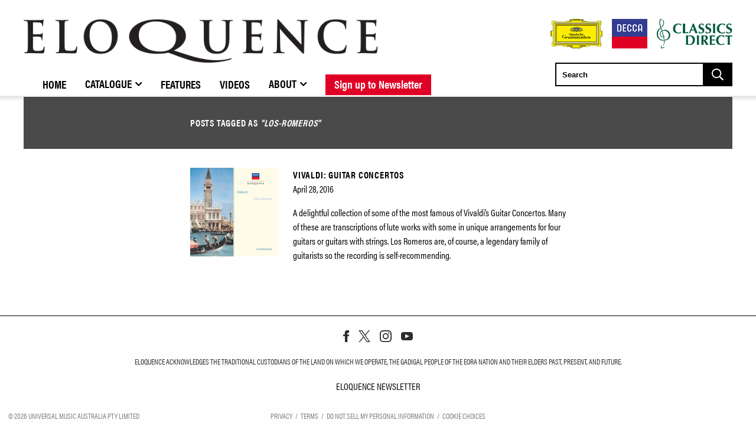

--- FILE ---
content_type: text/html; charset=UTF-8
request_url: https://umg.theappreciationengine.com/framework-v1.8/flow/4/prep?pre_cache=1&from=a5481c5837c1588fc317ce6295fbc83e&segment=&consent=&referring_url=
body_size: 70
content:
flow_86c10116a33f96c5c40bbdebd7e610bc

--- FILE ---
content_type: text/css
request_url: https://www.eloquenceclassics.com/wp-content/plugins/umg-grand-royal-theme-plugin/css/global/newsletter-success-notification.css?ver=3.2.2
body_size: 1695
content:
.umggr-success-notification-container{display:flex;position:fixed;z-index:1000;top:0;right:0;bottom:0;left:0;align-items:center;justify-content:center;overflow-x:hidden;transition:background-color .1s;-webkit-overflow-scrolling:touch}.umggr-success-notification-container .umggr-success-notification-popup{position:relative;display:flex;box-sizing:border-box;flex-direction:column;justify-content:center;width:32em;padding:1.25em;background:#fff;font-size:1rem}.umggr-success-notification-container .umggr-success-notification-popup .umggr-success-notification-header{display:flex;flex-direction:column;padding:0 1.8em}.umggr-success-notification-container .umggr-success-notification-popup .umggr-success-notification-header .umggr-success-notification-title{margin:0 0 .4em;color:#595959;font-size:1.875em;text-align:center;text-transform:none;word-wrap:break-word}.umggr-success-notification-container .umggr-success-notification-popup .umggr-success-notification-header .umggr-success-notification-image{max-width:100%;margin:1.25em auto}.umggr-success-notification-container .umggr-success-notification-popup .umggr-success-notification-header .umggr-success-notification-close{position:absolute;z-index:2;top:0;right:0;align-items:center;justify-content:center;width:1.2em;height:1.2em;padding:0;overflow:hidden;transition:color .1s ease-out;border:none;border-radius:0;background:0 0;color:#ccc;font-family:serif;font-size:2.5em;line-height:1.2;cursor:pointer}.umggr-success-notification-container .umggr-success-notification-popup .umggr-success-notification-header .umggr-success-notification-close:hover{transform:none;background:0 0;color:#f27474}.umggr-success-notification-container .umggr-success-notification-popup .umggr-success-notification-header .umggr-success-notification-close::-moz-focus-inner{border:0}.umggr-success-notification-container .umggr-success-notification-popup .umggr-success-notification-header .umggr-success-notification-icon{position:relative;box-sizing:content-box;justify-content:center;width:5em;height:5em;margin:1.25em auto 1.875em;border:.25em solid transparent;border-radius:50%;font-family:inherit;line-height:5em;cursor:default;-webkit-user-select:none;-moz-user-select:none;user-select:none}.umggr-success-notification-container .umggr-success-notification-popup .umggr-success-notification-header .umggr-success-notification-icon.umggr-success-notification-success{border-color:#a5dc86;color:#a5dc86}.umggr-success-notification-container .umggr-success-notification-popup .umggr-success-notification-header .umggr-success-notification-icon.umggr-success-notification-success [class^=umggr-success-notification-success-line]{display:block;position:absolute;z-index:2;height:.3125em;border-radius:.125em;background-color:#a5dc86}.umggr-success-notification-container .umggr-success-notification-popup .umggr-success-notification-header .umggr-success-notification-icon.umggr-success-notification-success [class^=umggr-success-notification-success-line][class$=tip]{top:2.875em;left:.8125em;width:1.5625em;transform:rotate(45deg)}.umggr-success-notification-container .umggr-success-notification-popup .umggr-success-notification-header .umggr-success-notification-icon.umggr-success-notification-success [class^=umggr-success-notification-success-line][class$=long]{top:2.375em;right:.5em;width:2.9375em;transform:rotate(-45deg)}.umggr-success-notification-container .umggr-success-notification-popup .umggr-success-notification-header .umggr-success-notification-icon.umggr-success-notification-success [class^=umggr-success-notification-success-circular-line][class$=left]{top:-.4375em;left:-2.0635em;transform:rotate(-45deg);transform-origin:3.75em 3.75em;border-radius:7.5em 0 0 7.5em}.umggr-success-notification-container .umggr-success-notification-popup .umggr-success-notification-header .umggr-success-notification-icon.umggr-success-notification-success [class^=umggr-success-notification-success-circular-line]{position:absolute;width:3.75em;height:7.5em;transform:rotate(45deg);border-radius:50%}.umggr-success-notification-container .umggr-success-notification-popup .umggr-success-notification-header .umggr-success-notification-icon.umggr-success-notification-success.umggr-success-notification-icon-show .umggr-success-notification-success-line-tip{-webkit-animation:umggr-success-notification-animate-success-line-tip .75s;animation:umggr-success-notification-animate-success-line-tip .75s}.umggr-success-notification-container .umggr-success-notification-popup .umggr-success-notification-header .umggr-success-notification-icon.umggr-success-notification-success.umggr-success-notification-icon-show .umggr-success-notification-success-line-long{-webkit-animation:umggr-success-notification-animate-success-line-long .75s;animation:umggr-success-notification-animate-success-line-long .75s}.umggr-success-notification-container .umggr-success-notification-popup .umggr-success-notification-header .umggr-success-notification-icon.umggr-success-notification-success.umggr-success-notification-icon-show .umggr-success-notification-success-circular-line-right{-webkit-animation:umggr-success-notification-rotate-success-circular-line 4.25s ease-in;animation:umggr-success-notification-rotate-success-circular-line 4.25s ease-in}.umggr-success-notification-container .umggr-success-notification-popup .umggr-success-notification-actions.umggr-success-notification-loading .umggr-success-notification-styled .umggr-success-notification-confirm{box-sizing:border-box;width:2.5em;height:2.5em;margin:.46875em;padding:0;-webkit-animation:umggr-success-notification-rotate-loading 1.5s linear 0s infinite normal;animation:umggr-success-notification-rotate-loading 1.5s linear 0s infinite normal;border:.25em solid transparent;border-radius:100%;border-color:transparent;background-color:transparent !important;color:transparent !important;cursor:default;-webkit-user-select:none;-moz-user-select:none;user-select:none}.umggr-success-notification-container .umggr-success-notification-popup .umggr-success-notification-actions.umggr-success-notification-loading :not(.umggr-success-notification-styled).umggr-success-notification-confirm::after{content:"";display:inline-block;width:15px;height:15px;margin-left:5px;-webkit-animation:umggr-success-notification-rotate-loading 1.5s linear 0s infinite normal;animation:umggr-success-notification-rotate-loading 1.5s linear 0s infinite normal;border:3px solid #999;border-radius:50%;border-right-color:transparent;box-shadow:1px 1px 1px #fff}.umggr-success-notification-container .umggr-success-notification-popup .umggr-success-notification-actions:not(.umggr-success-notification-loading) .umggr-success-notification-styled:active{background-image:linear-gradient(rgba(0,0,0,0.2), rgba(0,0,0,0.2))}.umggr-success-notification-container .umggr-success-notification-popup .umggr-success-notification-actions:not(.umggr-success-notification-loading) .umggr-success-notification-styled:hover{background-image:linear-gradient(rgba(0,0,0,0.1), rgba(0,0,0,0.1))}.umggr-success-notification-container .umggr-success-notification-popup .umggr-success-notification-actions:not(.umggr-success-notification-loading) .umggr-success-notification-styled[disabled]{opacity:.4}.umggr-success-notification-container .umggr-success-notification-actions{display:flex;align-items:center;margin:1.25em auto 0}.umggr-success-notification-container .umggr-success-notification-styled{margin:.3125em;padding:.625em 2em}.umggr-success-notification-container .umggr-success-notification-styled:not([disabled]){cursor:pointer}.umggr-success-notification-container .umggr-success-notification-styled.umggr-success-notification-confirm{border:0;border-radius:.25em;background-color:#3085d6;color:#fff;font-size:1.0625em}.umggr-success-notification-container .umggr-success-notification-styled:focus{outline:0;box-shadow:0 0 0 1px #fff,0 0 0 3px rgba(50,100,150,0.4)}.umggr-success-notification-container .umggr-success-notification-styled::-moz-focus-inner{border:0}@media all and (-ms-high-contrast: none), (-ms-high-contrast: active){.umggr-success-notification-container .umggr-success-notification-notification{margin:0 !important}}[class^=umggr-success-notification]{-webkit-tap-highlight-color:transparent}@supports (-ms-accelerator: true){.umggr-success-notification-range input{width:100% !important}.umggr-success-notification-range output{display:none}}@media all and (-ms-high-contrast: none), (-ms-high-contrast: active){.umggr-success-notification-range input{width:100% !important}.umggr-success-notification-range output{display:none}}@-moz-document url-prefix(){.umggr-success-notification-close:focus{outline:2px solid rgba(50,100,150,0.4)}}@-webkit-keyframes umggr-success-notification-toast-animate-success-line-tip{0%{top:.5625em;left:.0625em;width:0}54%{top:.125em;left:.125em;width:0}70%{top:.625em;left:-.25em;width:1.625em}84%{top:1.0625em;left:.75em;width:.5em}100%{top:1.125em;left:.1875em;width:.75em}}@keyframes umggr-success-notification-toast-animate-success-line-tip{0%{top:.5625em;left:.0625em;width:0}54%{top:.125em;left:.125em;width:0}70%{top:.625em;left:-.25em;width:1.625em}84%{top:1.0625em;left:.75em;width:.5em}100%{top:1.125em;left:.1875em;width:.75em}}@-webkit-keyframes umggr-success-notification-toast-animate-success-line-long{0%{top:1.625em;right:1.375em;width:0}65%{top:1.25em;right:.9375em;width:0}84%{top:.9375em;right:0;width:1.125em}100%{top:.9375em;right:.1875em;width:1.375em}}@keyframes umggr-success-notification-toast-animate-success-line-long{0%{top:1.625em;right:1.375em;width:0}65%{top:1.25em;right:.9375em;width:0}84%{top:.9375em;right:0;width:1.125em}100%{top:.9375em;right:.1875em;width:1.375em}}@-webkit-keyframes umggr-success-notification-show{0%{transform:scale(0.7)}45%{transform:scale(1.05)}80%{transform:scale(0.95)}100%{transform:scale(1)}}@keyframes umggr-success-notification-show{0%{transform:scale(0.7)}45%{transform:scale(1.05)}80%{transform:scale(0.95)}100%{transform:scale(1)}}@-webkit-keyframes umggr-success-notification-hide{0%{transform:scale(1);opacity:1}100%{transform:scale(0.5);opacity:0}}@keyframes umggr-success-notification-hide{0%{transform:scale(1);opacity:1}100%{transform:scale(0.5);opacity:0}}@-webkit-keyframes umggr-success-notification-animate-success-line-tip{0%{top:1.1875em;left:.0625em;width:0}54%{top:1.0625em;left:.125em;width:0}70%{top:2.1875em;left:-.375em;width:3.125em}84%{top:3em;left:1.3125em;width:1.0625em}100%{top:2.8125em;left:.8125em;width:1.5625em}}@keyframes umggr-success-notification-animate-success-line-tip{0%{top:1.1875em;left:.0625em;width:0}54%{top:1.0625em;left:.125em;width:0}70%{top:2.1875em;left:-.375em;width:3.125em}84%{top:3em;left:1.3125em;width:1.0625em}100%{top:2.8125em;left:.8125em;width:1.5625em}}@-webkit-keyframes umggr-success-notification-animate-success-line-long{0%{top:3.375em;right:2.875em;width:0}65%{top:3.375em;right:2.875em;width:0}84%{top:2.1875em;right:0;width:3.4375em}100%{top:2.375em;right:.5em;width:2.9375em}}@keyframes umggr-success-notification-animate-success-line-long{0%{top:3.375em;right:2.875em;width:0}65%{top:3.375em;right:2.875em;width:0}84%{top:2.1875em;right:0;width:3.4375em}100%{top:2.375em;right:.5em;width:2.9375em}}@-webkit-keyframes umggr-success-notification-rotate-success-circular-line{0%{transform:rotate(-45deg)}5%{transform:rotate(-45deg)}12%{transform:rotate(-405deg)}100%{transform:rotate(-405deg)}}@keyframes umggr-success-notification-rotate-success-circular-line{0%{transform:rotate(-45deg)}5%{transform:rotate(-45deg)}12%{transform:rotate(-405deg)}100%{transform:rotate(-405deg)}}@-webkit-keyframes umggr-success-notification-animate-error-x-mark{0%{margin-top:1.625em;transform:scale(0.4);opacity:0}50%{margin-top:1.625em;transform:scale(0.4);opacity:0}80%{margin-top:-.375em;transform:scale(1.15)}100%{margin-top:0;transform:scale(1);opacity:1}}@keyframes umggr-success-notification-animate-error-x-mark{0%{margin-top:1.625em;transform:scale(0.4);opacity:0}50%{margin-top:1.625em;transform:scale(0.4);opacity:0}80%{margin-top:-.375em;transform:scale(1.15)}100%{margin-top:0;transform:scale(1);opacity:1}}@-webkit-keyframes umggr-success-notification-animate-error-icon{0%{transform:rotateX(100deg);opacity:0}100%{transform:rotateX(0);opacity:1}}@keyframes umggr-success-notification-animate-error-icon{0%{transform:rotateX(100deg);opacity:0}100%{transform:rotateX(0);opacity:1}}@-webkit-keyframes umggr-success-notification-rotate-loading{0%{transform:rotate(0)}100%{transform:rotate(360deg)}}@keyframes umggr-success-notification-rotate-loading{0%{transform:rotate(0)}100%{transform:rotate(360deg)}}

/*# sourceMappingURL=newsletter-success-notification.css.map */


--- FILE ---
content_type: text/javascript
request_url: https://www.eloquenceclassics.com/wp-content/themes/gr-child-eloquence-classics/layouts/multipage/assets/js/scripts.js?ver=1.1.15
body_size: 1106
content:
(function($) {

    "use strict";

    window.UMGGR_Release = {
        swiper: {
            targetClass: 'section#release #release-cover .release-gallery.swiper-container',
            coverImage: 'section#release #release-cover .cover-image',
            coverImageParent: 'section#release #release-cover',
            addEventListeners: function () {
                window.UMGGR_Release.swiper.swiperElem.on("click", function (touchend) {
                    var imgElem = null
                    if (window.UMGGR_Release.swiper.swiperElem.clickedSlide.tagName === 'IMG') {
                        imgElem = window.UMGGR_Release.swiper.swiperElem.clickedSlide
                    } else {
                        imgElem = jQuery(window.UMGGR_Release.swiper.swiperElem.clickedSlide)
                            .find('img')
                    }
                    if (imgElem) {
                        var imageId = $(imgElem)
                            .data('img-id');
                        $(window.UMGGR_Release.swiper.coverImage)
                            .hide();
                        $(window.UMGGR_Release.swiper.coverImageParent)
                            .find(`img.cover-image[data-img-id=${imageId}]`)
                            .show();
                    }
                });
            }
        }
    };

    $(document).ready(function () {
        $('body').addClass('umggr-multipage-child');

        $('section#release #release-cover .cover-image').first().show();

        if ($('#audio').length) {
            var audio = document.getElementById('audio');
            var source = document.getElementById('audioSource');

            $('body').on('click', '.play-track', function (e) {
                if ($(this).hasClass('active')) {
                    audio.pause();
                } else {
                    //Don't reset source if resuming
                    if (source.src != $(this).attr('track')) {
                        source.src = $(this).attr('track');
                        audio.load();
                    }
                    audio.play();
                    $('.play-track').removeClass('active');
                }
                $(this).toggleClass('active');
            });
        }

        var sectionToggle = $('#release .section-toggle');
        if (sectionToggle.length) {
            sectionToggle.click(function (e) {
                e.preventDefault();

                var section = $(this).parents('.section');
                var sectionContent = $(section).find('.section-content');
                if (section.hasClass('open')) {
                    section.removeClass('open');
                } else {
                    section.addClass('open');
                }
                sectionContent.slideToggle();
            });
        }

        if ($(UMGGR_Release.swiper.targetClass).length > 0) {
            UMGGR_Release.swiper.swiperElem = new Swiper(
                UMGGR_Release.swiper.targetClass,
                {
                    slidesPerView: '4',
                    spaceBetween: 15,
                    shortSwipes: false,
                    watchOverflow: true,
                    navigation: {
                        nextEl: '.umggr-swiper-button-next',
                        prevEl: '.umggr-swiper-button-prev',
                    },
                }
            );
            UMGGR_Release.swiper.addEventListeners();
        }

    });
})(jQuery);

jQuery(document).ready(function(){
    jQuery('.menu-item-has-children').each(function(i,obj){
        console.log('Menu Item Found');
        pat=/(hidden)$/;
        if (!pat.test(obj.className)){
            obj.addEventListener('click',function(e,obj){
                console.log('Menu Item Clicked');
                var isChrome = /Chrome/.test(navigator.userAgent) && /Google Inc/.test(navigator.vendor); 
                if (!isChrome)
                {
                    vis=e.originalTarget.parentElement.childNodes[1].style.visibility;
                    console.log(vis);
                    if (vis=='visible')
                    {
                        cto='hidden';
                    }
                    else
                    {
                        console.log('applying fix...');
                        console.log(e.originalTarget.parentElement.childNodes[1].style);
                        cto='visible';
                    }
                    e.originalTarget.parentElement.childNodes[1].style.display='block !important';
                    e.originalTarget.parentElement.childNodes[1].style.visibility=cto;
                }
                else
                {
                    console.log('switching to chrome');
console.log(e);
console.log(e.target.parentElement.childNodes[1]);
                    vis=e.target.parentElement.childNodes[1].style.visibility;
                    if (vis=='visible')
                    {
                        cto='hidden';
                    }
                    else
                    {
                        console.log('applying fix...');
                        cto='visible';
                    }
                    e.target.parentElement.childNodes[1].style.display='block !important';
                    e.target.parentElement.childNodes[1].style.visibility=cto;
                }
            });
        }
    });
});


--- FILE ---
content_type: text/javascript
request_url: https://www.eloquenceclassics.com/wp-content/themes/umg-grand-royal-theme/layouts/multipage/assets/js/music.js?ver=3.2.3
body_size: 592
content:
(function ($) {

    function initLazy() {
        $('.lazy').each(function () {
            $(this).Lazy({
                beforeLoad: function (element) {
                    $(element).parents('.music-featured-slide__image-container').show('div.loader');
                },
                afterLoad: function (element) {
                    $(element).parent().find('div.loader').hide();
                },
            });
        });
    }

    $(document).ready(function() {
        var mainHeight = $('#main-content').outerHeight() ? $('#main-content').outerHeight() : 0;
        var swiperHeight = $('.umggr-swiper-container').outerHeight() ? $('.umggr-swiper-container').outerHeight() : 0;
        if (swiperHeight < mainHeight) {
            $('.umggr-swiper-container').css('padding', (mainHeight - swiperHeight) / 2 + 'px' )
        } else {
            // $('.umggr-swiper-button').css('top', '150px');
        }
        $('.open-links').on("click", function () {
            if (!$('.open-links').hasClass('open')) {
                TweenMax.to($(this), 0.3, {opacity: 0.5});
                $('.open-links').addClass('open');
            } else {
                TweenMax.to($(this), 0.3, {opacity: 1});
                $('.open-links').removeClass('open');
            }
        });

        initLazy();

        // music featured slider init
        const musicfeaturedSlickAutoplay = umggr_multipage_music_vars.autoplay === 'on';
        if ($('.music-featured-slider').length) {

            var stdMusicFeaturedSliderSettings = {
                // dots: true,
                infinite: true,
                autoplay: musicfeaturedSlickAutoplay,
                centerMode: true,
                slidesToShow: 1,
                slidesToScroll: 1,
                fade: true,
                cssEase: 'linear',
                adaptiveHeight: false,
                dots: true,
                arrows: true,
                prevArrow: '<span class="slick-prev"></span>',
                nextArrow: '<span class="slick-next"></span>'
            }

            if (typeof window.UMGGR_Music_Feat_Slick_Slider_Option != "undefined") { //
                var mergedMusicFeaturedSliderSettings = {...stdMusicFeaturedSliderSettings, ...window.UMGGR_Music_Feat_Slick_Slider_Option};
            } else {
                var mergedMusicFeaturedSliderSettings = stdMusicFeaturedSliderSettings;
            }

            $(".music-featured-slider").not('.slick-initialized').slick(mergedMusicFeaturedSliderSettings);
        }

    });

})(jQuery);// JavaScript Document


--- FILE ---
content_type: text/javascript
request_url: https://www.eloquenceclassics.com/wp-content/themes/umg-grand-royal-theme/layouts/multipage/assets/js/cookie-styles.js?ver=3.2.3
body_size: 177
content:
(function($) {

    var mp_initial_footer_margin_bottom = false;

    if(typeof UMGGR_Cookie_Positioner_Module !== 'undefined') {

        /**
         * Amend page styles to move important content from underneath the cookie box
         * - move footer contents above cookie bar
         */
        UMGGR_Cookie_Positioner_Module.action_cookie_open = function () {
            var cookie_box = $('#' + UMGGR_Cookie_Positioner_Module.cookie_bar_id);
            var cookie_box_height = $(cookie_box).height() ? $(cookie_box).height() : 0;

            var site_footer = $('#site-footer');

            if(mp_initial_footer_margin_bottom === false) {
                mp_initial_footer_margin_bottom = $(site_footer).css('margin-bottom');
            }

            $(site_footer).css('margin-bottom', cookie_box_height + 15);
        };

        /**
         * Move content back to original position after cookie close
         */
        UMGGR_Cookie_Positioner_Module.action_cookie_close = function () {
            var site_footer = $('#site-footer');

            $(site_footer).css('margin-bottom', mp_initial_footer_margin_bottom);
        };
    }
})( jQuery );
